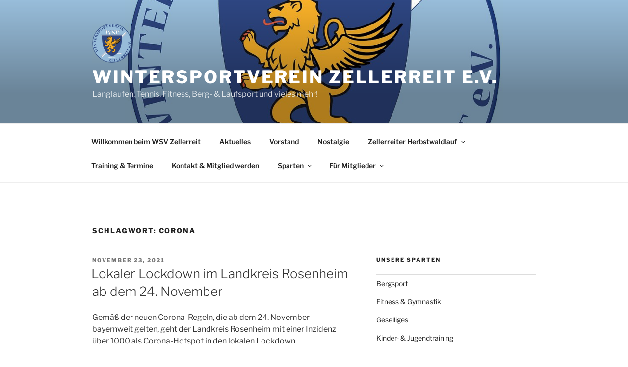

--- FILE ---
content_type: image/svg+xml
request_url: https://s.w.org/images/core/emoji/14.0.0/svg/1f4cc.svg
body_size: 177
content:
<svg xmlns="http://www.w3.org/2000/svg" viewBox="0 0 36 36"><path fill="#BE1931" d="M23.651 23.297L12.702 12.348l9.386-7.821 9.385 9.385z"/><path fill="#DD2E44" d="M34.6 13.912c-1.727 1.729-4.528 1.729-6.255 0l-6.257-6.256c-1.729-1.727-1.729-4.53 0-6.258 1.726-1.727 4.528-1.727 6.257 0L34.6 7.656c1.728 1.727 1.728 4.529 0 6.256z"/><path fill="#99AAB5" d="M14 17.823S-.593 35.029.188 35.813C.97 36.596 18.177 22 18.177 22L14 17.823z"/><path fill="#DD2E44" d="M25.215 27.991c-1.726 1.729-4.528 1.729-6.258 0L8.009 17.041c-1.727-1.728-1.727-4.528 0-6.256 1.728-1.729 4.53-1.729 6.258 0l10.948 10.949c1.728 1.729 1.728 4.528 0 6.257z"/></svg>